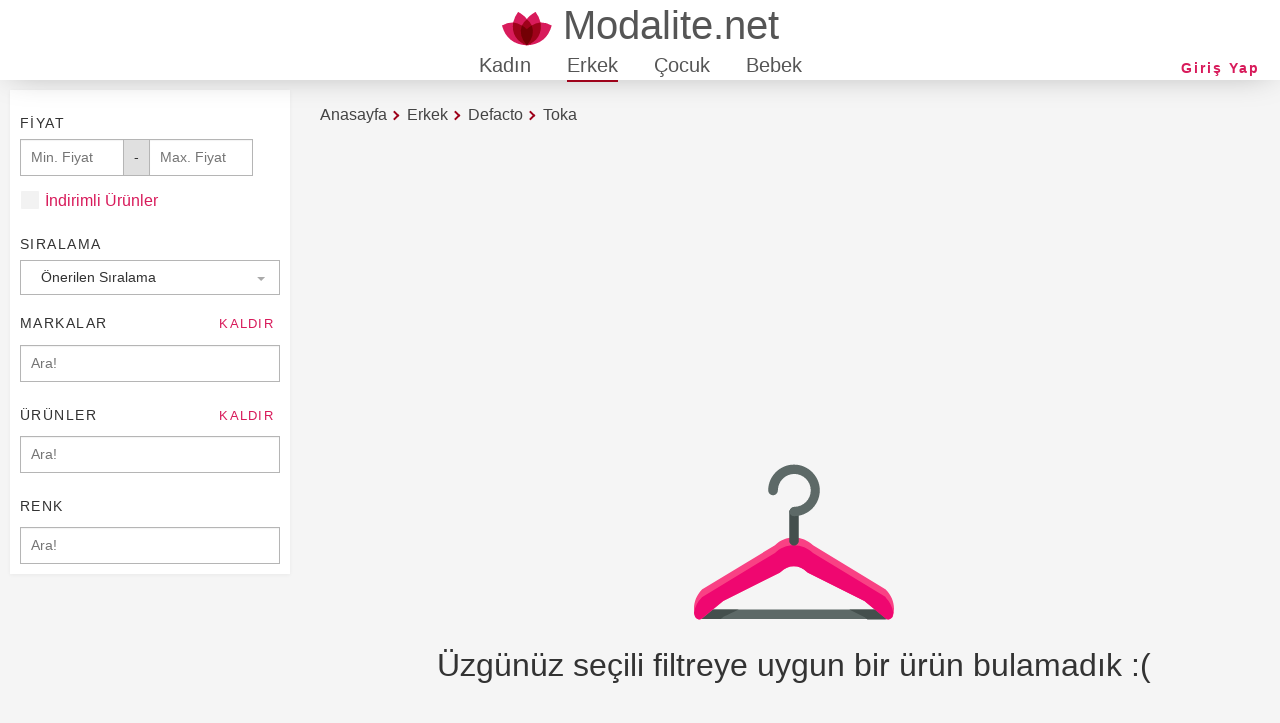

--- FILE ---
content_type: text/css
request_url: https://www.modalite.net/css/modalite-list.min.css?v=qjXeBrwrRpvzUci0hh3OD-fCMoWgaxtHEZJVmaEkBUs
body_size: 11139
content:
.no-select{-webkit-touch-callout:none;-webkit-user-select:none;-moz-user-select:none;-ms-user-select:none;user-select:none;}.web-menu-container{background-color:#fff;width:800px;max-width:100%;margin-left:auto;margin-right:auto;padding:16px;text-align:left;columns:140px;align-items:flex-start;flex-flow:row wrap;height:600px;overflow:auto;}.web-menu-container .divider{flex-basis:100%;}.web-menu-container:not(.open){display:none;}.web-menu-container .break{height:100%;}.web-menu-container .category{width:140px;display:inline-block;margin-bottom:20px;}.web-menu-container .category a{display:block;}.web-menu-container:last-child{margin-bottom:0;}.web-menu-container a.title{font-weight:bold;display:block;text-decoration:none;color:#333;margin-bottom:8px;}.web-menu-container a.title:hover{color:#9e021a;}.web-menu-container a.header{color:#9e021a;}.web-menu-container a.link{display:block;text-decoration:none;color:#333;margin:2px;}.web-menu-container a.link:hover{color:#9e021a;}.pb-menu.mobile{display:none;left:0;cursor:pointer;width:100%;position:fixed;top:0;bottom:0;z-index:10000;}.pb-menu.mobile.open{display:block;}.pb-menu.mobile>*{z-index:10000;background-color:#fff;border-right:1px solid #eee;left:0;right:20%;box-shadow:28px 0 24px -1px rgba(50,50,50,.2);position:absolute;}.pb-menu.mobile .pb-menu-header{height:50px;top:0;font-weight:normal;color:#333;line-height:50px;padding-left:15px;}.pb-menu.mobile .pb-menu-header .back{font-size:32px;font-weight:bold;display:inline-block;line-height:32px;padding:5px 0;vertical-align:middle;width:25px;float:left;cursor:pointer;}.pb-menu.mobile .pb-menu-header h2{font-weight:normal;display:inline-block;}.pb-menu.mobile .pb-menu-header .close{content:'X';position:absolute;right:0;top:0;width:34px;text-align:center;cursor:pointer;}.pb-menu.mobile .pb-menu-body{overflow-x:auto;top:50px;bottom:50px;position:absolute;}.pb-menu.mobile .pb-menu-body:last-child{bottom:0;}.pb-menu.mobile .pb-menu-body .menu-item{display:block;height:40px;text-decoration:none;line-height:40px;color:#444;border-top:1px solid #eee;height:70px;position:relative;cursor:pointer;border-left:2px solid #fff;}.pb-menu.mobile .pb-menu-body .menu-item span:first-child{margin-left:15px;}.pb-menu.mobile .pb-menu-body .menu-item img,.pb-menu.mobile .pb-menu-body .menu-item svg{height:50px;width:50px;border-radius:50%;background-color:#fff;display:inline;padding:5px;margin:10px;border:1px solid #eee;}.pb-menu.mobile .pb-menu-body .menu-item span{position:absolute;display:inline;padding:15px 2px;font-size:18px;}.pb-menu.mobile .pb-menu-body .menu-item.active{background-color:#f5f5f5;border-left:2px solid #9e021a;}.pb-menu.mobile .pb-menu-body .menu-item.parent::after{content:'›';text-align:right;right:15px;font-weight:bold;font-size:32px;line-height:25px;position:absolute;top:17px;color:#666;}.top-menu .web-menu-link{text-decoration:none;color:#555;font-size:20px;line-height:30px;margin-left:16px;margin-right:16px;position:relative;cursor:pointer;display:inline-block;}.top-menu .web-menu-link.hovered{border-bottom:1.5px solid #9e021a;}.top-menu .web-menu-link.active{border-bottom:1.5px solid #9e021a;}.top-menu.menu-open .web-menu-link.active:not(.hovered){border-bottom:0;}.drop-shadow{box-shadow:0 2px 4px rgba(0,0,0,.2);}.drop-shadow-light{box-shadow:0 2px 4px rgba(0,0,0,.1);}.drop-shadow-lighter{box-shadow:0 1px 4px rgba(0,0,0,.05);}.drop-shadow-deep{box-shadow:0 5px 15px rgba(0,0,0,.2);}.cf:before,.cf:after{content:" ";display:table;}.cf:after{clear:both;}
/*! normalize.css v3.0.2 | MIT License | git.io/normalize */
html{font-family:sans-serif;-ms-text-size-adjust:100%;-webkit-text-size-adjust:100%;}body{margin:0;}article,aside,details,figcaption,figure,footer,header,hgroup,main,menu,nav,section,summary{display:block;}audio,canvas,progress,video{display:inline-block;vertical-align:baseline;}audio:not([controls]){display:none;height:0;}[hidden],template{display:none;}a{background-color:transparent;}a:active,a:hover{outline:0;}abbr[title]{border-bottom:1px dotted;}b,strong{font-weight:bold;}dfn{font-style:italic;}h1{font-size:2em;margin:.67em 0;}mark{background:#ff0;color:#000;}small{font-size:80%;}sub,sup{font-size:75%;line-height:0;position:relative;vertical-align:baseline;}sup{top:-.5em;}sub{bottom:-.25em;}img{border:0;}svg:not(:root){overflow:hidden;}figure{margin:1em 40px;}hr{-moz-box-sizing:content-box;box-sizing:content-box;height:0;}pre{overflow:auto;}code,kbd,pre,samp{font-family:monospace,monospace;font-size:1em;}button,input,optgroup,select,textarea{color:inherit;font:inherit;margin:0;}button{overflow:visible;}button,select{text-transform:none;}button,html input[type="button"],input[type="reset"],input[type="submit"]{-webkit-appearance:button;cursor:pointer;}button[disabled],html input[disabled]{cursor:default;}button::-moz-focus-inner,input::-moz-focus-inner{border:0;padding:0;}input{line-height:normal;}input[type="checkbox"],input[type="radio"]{box-sizing:border-box;padding:0;}input[type="number"]::-webkit-inner-spin-button,input[type="number"]::-webkit-outer-spin-button{height:auto;}input[type="search"]::-webkit-search-cancel-button,input[type="search"]::-webkit-search-decoration{-webkit-appearance:none;}fieldset{border:0;margin:0;padding:0;}legend{border:0;padding:0;}textarea{overflow:auto;}optgroup{font-weight:bold;}table{border-collapse:collapse;border-spacing:0;}td,th{padding:0;}*{box-sizing:border-box;}html{width:auto;font-size:16px;}body{font-family:-apple-system,BlinkMacSystemFont,"Segoe UI Light",Roboto,Oxygen-Sans,Ubuntu,Cantarell,"Helvetica Neue",sans-serif,"Helvetica Neue","Arial",sans-serif;font-size:1rem;line-height:1.2;color:#333;background-color:#f5f5f5;}.container{margin-left:auto;margin-right:auto;padding-left:5px;padding-right:5px;}@media only screen and (min-width:992px){.container{width:980px;}}.container.limit-width{max-width:980px;}.stretch{width:100%;}.block{display:block;}.row{margin-left:-5px;margin-right:-5px;display:flex;justify-content:space-between;align-items:stretch;flex-wrap:wrap;}[class^="col-"],[class*=" col-"]{min-height:1px;padding-left:5px;padding-right:5px;}[class^="col-"] .stretch,[class*=" col-"] .stretch{display:flex;flex-wrap:wrap;}[class^="col-"] .stretch>*,[class*=" col-"] .stretch>*{width:100%;}.col-1{width:100%;max-width:100%;flex-basis:100%;}.col-2{width:50%;max-width:50%;flex-basis:50%;}.col-3{width:33.3333%;max-width:33.33333333%;flex-basis:33.33333333%;}.col-3.colspan-2{width:66.66666667%;max-width:66.66666667%;flex-basis:66.66666667%;}.col-4{width:25%;max-width:25%;flex-basis:25%;}.col-4.colspan-2{width:50%;max-width:50%;flex-basis:50%;}.col-4.colspan-3{width:75%;max-width:75%;flex-basis:75%;}@media only screen and (min-width:576px){.col-sm-1{width:100%;max-width:100%;flex-basis:100%;}.col-sm-2{width:50%;max-width:50%;flex-basis:50%;}.col-sm-3{width:33.3333%;max-width:33.33333333%;flex-basis:33.33333333%;}.col-sm-3.colspan-2{width:66.66666667%;max-width:66.66666667%;flex-basis:66.66666667%;}.col-sm-4{width:25%;max-width:25%;flex-basis:25%;}.col-sm-4.colspan-2{width:50%;max-width:50%;flex-basis:50%;}.col-sm-4.colspan-3{width:75%;max-width:75%;flex-basis:75%;}}@media only screen and (min-width:768px){.col-md-1{width:100%;max-width:100%;flex-basis:100%;}.col-md-2{width:50%;max-width:50%;flex-basis:50%;}.col-md-3{width:33.3333%;max-width:33.33333333%;flex-basis:33.33333333%;}.col-md-3.colspan-2{width:66.66666667%;max-width:66.66666667%;flex-basis:66.66666667%;}.col-md-4{width:25%;max-width:25%;flex-basis:25%;}.col-md-4.colspan-2{width:50%;max-width:50%;flex-basis:50%;}.col-md-4.colspan-3{width:75%;max-width:75%;flex-basis:75%;}}.float-right{float:right;}.center-container{display:flex;flex-direction:column;justify-content:center;align-items:center;}.centered-text{display:flex;flex-direction:column;justify-content:center;align-items:center;}.m-0{margin:0;}.m-5{margin:5px;}.m-10{margin:10px;}.m-15{margin:15px;}.m-20{margin:20px;}.mh-5{margin-left:5px;margin-right:5px;}.mh-10{margin-left:10px;margin-right:10px;}.mh-15{margin-left:15px;margin-right:15px;}.mh-20{margin-left:20px;margin-right:20px;}.mv-5{margin-top:5px;margin-bottom:5px;}.mv-10{margin-top:10px;margin-bottom:10px;}.mv-15{margin-top:15px;margin-bottom:15px;}.mv-20{margin-top:20px;margin-bottom:20px;}.mt-5{margin-top:5px;}.mt-10{margin-top:10px;}.mt-15{margin-top:15px;}.mt-20{margin-top:20px;}.mt-50{margin-top:50px;}.mb-5{margin-bottom:5px;}.mb-10{margin-bottom:10px;}.mb-15{margin-bottom:15px;}.mb-20{margin-bottom:20px;}.mb-50{margin-bottom:50px;}.p-5{padding:5px;}.p-10{padding:10px;}.p-15{padding:15px;}.p-20{padding:20px;}.ph-5{padding-left:5px;padding-right:5px;}.ph-10{padding-left:10px;padding-right:10px;}.ph-15{padding-left:15px;padding-right:15px;}.ph-20{padding-left:20px;padding-right:20px;}.pv-5{padding-top:5px;padding-bottom:5px;}.pv-10{padding-top:10px;padding-bottom:10px;}.pv-15{padding-top:15px;padding-bottom:15px;}.pv-20{padding-top:20px;padding-bottom:20px;}.pt-5{padding-top:5px;}.pt-10{padding-top:10px;}.pt-15{padding-top:15px;}.pt-20{padding-top:20px;}.pt-50{padding-top:50px;}.pb-5{padding-bottom:5px;}.pb-10{padding-bottom:10px;}.pb-15{padding-bottom:15px;}.pb-20{padding-bottom:20px;}.pb-50{padding-bottom:50px;}::-webkit-scrollbar{width:6px;height:6px;}::-webkit-scrollbar-track{background:#fff;}::-webkit-scrollbar-thumb{background:#999;}.hidden{display:none!important;}h1,h2,h3,h4,h5,h6{margin-top:0;margin-bottom:.5em;}h1 small,h2 small,h3 small,h4 small,h5 small,h6 small{color:#999;font-size:.7em;font-weight:normal;text-transform:none;letter-spacing:0;}h1{font-weight:400;font-size:3rem;}h2{font-weight:400;font-size:2rem;}h3{font-weight:400;font-size:1.5rem;}h4{font-weight:400;font-size:1.25rem;}h4 small{font-size:.8em;}h5{font-weight:400;font-size:.9rem;}h5 small{font-size:.9em;}h6{font-weight:400;font-size:.8rem;}h6 small{font-size:.9em;}h3,h4,h5,h6{text-transform:uppercase;letter-spacing:.1em;}.uppercase{text-transform:uppercase;letter-spacing:.1em;}.keepcase{text-transform:none;letter-spacing:0;}p{line-height:1.5;margin-top:0;margin-bottom:1em;}code{margin:0 1px;padding:1px 5px;background-color:rgba(238,238,238,.5);font-family:"SF Mono","Menlo","Monaco","Consolas","Courier New",monospace;font-size:.9em;letter-spacing:0;text-transform:none;}pre{padding:0;margin:0;background-color:#f0f0f0;}pre code{background-color:#f0f0f0;padding:15px;}ol,ul{margin:0 0 1em 0;}li{margin-top:0;margin-bottom:.5em;}a{color:#d81b5b;text-decoration:none;}a:hover{text-decoration:none;}hr{height:1px;margin-top:5px;margin-bottom:5px;border:0;background-color:#ddd;}.justify{text-align:justify;}.center{text-align:center;}.caret{position:relative;display:inline-block;vertical-align:middle;width:0;height:0;border-right:4px solid transparent;border-left:4px solid transparent;border-top:4px solid #fff;transition:.2s border-color,.3s transform;}.caret-right{position:relative;display:inline-block;bottom:2px;width:0;height:0;border-top:4px solid transparent;border-bottom:4px solid transparent;border-left:4px solid #fff;}.btn{position:relative;display:inline-block;margin:0;padding:10px 20px;font-size:.9em;font-weight:900;text-align:center;text-decoration:none!important;text-transform:uppercase;white-space:nowrap;letter-spacing:2px;line-height:1.2;vertical-align:middle;color:#fff;background:none;background-color:#d81b5b;cursor:pointer;border:0 solid transparent;outline:0!important;transition-property:background,border-color,color,box-shadow,opacity;transition-duration:.15s;}.btn:hover{box-shadow:0 2px 4px -2px rgba(0,0,0,.2);}.btn:focus{box-shadow:0 0 1px rgba(0,0,0,.2);}.btn:active{box-shadow:0 0 1px rgba(0,0,0,.2);transition-duration:0s;}.btn.active,.active>.btn[data-toggle]{z-index:1;perspective:500;}.btn .caret{transform-style:preserve-3d;}.active[data-dropdown-state="open"]>.btn .caret{transform:rotateX(180deg);}.btn.compact{padding-top:5px;padding-bottom:5px;padding-left:15px;padding-right:15px;line-height:1;}.btn.whitetext:not(.disabled){color:#fff!important;}.btn.disabled,.btn:disabled,fieldset[disabled] .btn,:disabled+label .btn{opacity:.5;cursor:default!important;box-shadow:none!important;}.btn-group{position:relative;margin-top:5px;margin-bottom:5px;}.btn-group:before,.btn-group:after{content:" ";display:table;}.btn-group:after{clear:both;}.btn-group .btn+.btn{margin-left:5px;}.btn-group .btn-group{float:left;}.btn-group .btn-group+.btn-group{margin-left:5px;}.btn-group .btn{float:left;z-index:auto;}.btn-group .btn:active{z-index:1;}.btn-group ul.dropdown-menu{position:absolute;top:100%;z-index:1000;display:none;float:left;margin:0;padding:0;list-style:none;background-color:#fff;color:#333;font-size:1em;box-shadow:0 5px 15px rgba(0,0,0,.2);}.btn-group ul.dropdown-menu[data-dropdown-align="right"]{right:0%;}.btn-group ul.dropdown-menu li{margin:0;padding:0;min-width:180px;}.btn-group ul.dropdown-menu li a{width:100%;display:block;padding:7px 20px;color:inherit;font-size:.9em;}.btn-group ul.dropdown-menu li:hover>a{text-decoration:none;background:rgba(0,0,0,.1);}.btn-group ul.dropdown-menu li.divider{height:5px;border-bottom:1px solid rgba(0,0,0,.1);padding-bottom:5px;margin-bottom:5px;}.btn-group ul.dropdown-menu>.submenu{position:relative;width:100%;}.btn-group ul.dropdown-menu>.submenu>a{position:relative;}.btn-group ul.dropdown-menu>.submenu>a:after{content:"";position:relative;display:inline-block;bottom:2px;width:0;height:0;border-top:4px solid transparent;border-bottom:4px solid transparent;border-left:4px solid #333;position:absolute;top:50%;right:10px;margin-top:-4px;transition:.2s transform;}.btn-group ul.dropdown-menu>.submenu ul.dropdown-menu{display:none;top:0;left:100%;}.btn-group ul.dropdown-menu>.submenu:hover>a:after{transform:translateX(2px);}.btn-group ul.dropdown-menu>.submenu:hover ul.dropdown-menu{display:block;}.btn-group[data-dropdown-state="open"]>ul.dropdown-menu{display:block;}.btn-group.btn-split .btn+.btn.dropdown{padding-left:7px;padding-right:7px;margin-left:0;position:relative;border-left-width:0;}.btn-group.btn-split .btn+.btn.dropdown:not(.hollow):before{content:" ";display:block;position:absolute;width:2px;margin:0 0;left:0;top:0;bottom:0;background:rgba(0,0,0,.1);opacity:1;z-index:0;transition:opacity .15s;}.btn-group.btn-split .btn+.btn.dropdown:active{border-left-width:0;margin-left:0;transition-duration:0s;}.btn-group.btn-split.active .btn+.btn.dropdown{border-left-width:0;margin-left:0;}.btn-group.btn-split .btn:hover+.btn.dropdown:before,.btn-group.btn-split .btn+.btn.dropdown:active:before,.btn-group.btn-split.active .btn+.btn.dropdown:before{opacity:0;}.btn-group.btn-split .btn+.btn.dropdown:active:before{transition-duration:0s;}.btn-group.btn-split.active .btn+.btn.dropdown:before{transition-duration:.15s;}.btn-group.btn-split.active .btn+.btn.dropdown:active:before{transition-duration:0s!important;}.btn{color:#fff;fill:#fff;background-color:#d81b5b;}.btn.active,.btn.hollow.active,:checked+label .btn,:checked+label .btn.hollow{color:#fff;fill:#fff;background-color:#e35a88;border-color:#a41545;}.btn.active:hover,.btn.hollow.active:hover,:checked+label .btn:hover,:checked+label .btn.hollow:hover{color:#fff;fill:#fff;}.btn.active:focus,.btn.hollow.active:focus,:checked+label .btn:focus,:checked+label .btn.hollow:focus{color:#fff;fill:#fff;border-color:#bf1850;box-shadow:0 0 2px rgba(0,0,0,.3);}.btn:hover{background-color:#e35a88;border-color:#bf1850;}.btn:focus{border-color:#a41545;}.btn:active{background-color:#bf1850;border-color:#a41545;}.btn .caret{border-top-color:#fff;}.btn.disabled,.btn:disabled,fieldset[disabled] .btn,:disabled+label .btn{color:#fff!important;fill:#fff!important;background-color:#d81b5b!important;border-color:transparent!important;}.btn.hollow{color:#d81b5b;fill:#d81b5b;border-color:#d81b5b;background:none;}.btn.hollow .caret{border-top-color:#d81b5b;}.btn.hollow:hover{color:#fff;fill:#fff;border-color:#d81b5b;background-color:#d81b5b;}.btn.hollow:focus{color:#a41545;fill:#a41545;border-color:#a41545;}.btn.hollow:focus:hover{color:#fff;fill:#fff;}.btn.hollow:active{color:#fff;fill:#fff;background-color:#bf1850;border-color:#a41545;}.btn.hollow:hover .caret,.btn.hollow:active .caret,.btn.hollow.active .caret,.active>.btn.hollow[data-toggle="dropdown"] .caret{border-top-color:#fff;}.btn.hollow.disabled,.btn.hollow:disabled,fieldset[disabled] .btn.hollow,:disabled+label .btn.hollow{color:#d81b5b!important;border-color:#d81b5b!important;background:none!important;}.active>.btn[data-toggle="dropdown"],.active>.btn[data-toggle="dropdown"]:hover,.active>.btn[data-toggle="dropdown"]:focus,.active>.btn[data-toggle="dropdown"]:active{color:#fff;background-color:#a41545;border-color:#a41545;}input[type="number"]{-moz-appearance:textfield;}input[type="number"]::-webkit-inner-spin-button,input[type="number"]::-webkit-outer-spin-button{-webkit-appearance:none;}input[type="date"],input[type="datetime"],input[type="datetime-local"],input[type="email"],input[type="month"],input[type="number"],input[type="password"],input[type="range"],input[type="search"],input[type="tel"],input[type="text"],input[type="time"],input[type="url"],input[type="week"]{-webkit-appearance:none;-moz-appearance:none;appearance:none;}input.input,textarea.input{border:1px solid #b5b5b5;padding:9px 10px;margin:5px 0;font-size:.9em;line-height:1.2;transition:box-shadow .15s,border-color .15s,background-color .15s,color .15s;background-color:#fff;box-shadow:0 1px 1px rgba(0,0,0,.05) inset;appearance:none;outline:0;border-radius:0;vertical-align:middle;}input.input:hover,textarea.input:hover{border-color:#9c9c9c;}input.input:focus,textarea.input:focus{border-color:#d81b5b;box-shadow:0 2px 4px rgba(0,0,0,.1);}textarea.input{min-height:60px;min-width:250px;}textarea.input.resize-vertical{resize:vertical;}textarea.input.resize-horizontal{resize:horizontal;}.form-placeholder{padding:10px 0;margin:5px 0;font-size:.9em;line-height:1.2;vertical-align:middle;}input.input:invalid,textarea.input:invalid,input.input:invalid:hover,textarea.input:invalid:hover{border-color:#9e021a;}input.input:disabled,textarea.input:disabled,fieldset:disabled input.input,fieldset:disabled textarea.input{border-color:#b5b5b5;background-color:rgba(153,153,153,.2);opacity:.7;}input.input[readonly],textarea.input[readonly]{background-color:rgba(153,153,153,.1);}.form-label{font-size:.8em;font-weight:900;text-decoration:none!important;letter-spacing:.1em;display:block;margin:5px 0;padding-right:5px;text-transform:uppercase;}.form-group{width:100%;margin-bottom:20px;}.form-group:last-child{margin-bottom:inherit;}.form-group .form-group{margin-bottom:0;}.form-group label{display:block;width:100%;}.form-group input.input,.form-group textarea.input{width:100%;display:block;}.input-group{display:flex;width:100%;}.input-group input.input,.input-group textarea.input{display:block;flex:0 1 auto;margin:0;vertical-align:middle;}.input-group .input-addon,.input-group .input-addon-btn{display:flex;flex:0 1 auto;vertical-align:middle;margin:0;line-height:1.2;white-space:nowrap;}.input-group .input-addon{padding:9px 10px;background-color:rgba(194,194,194,.5);border:1px solid #b5b5b5;font-size:.9em;border-left-width:0;border-right-width:0;}.input-group .input-addon:first-child{border-left-width:1px;}.input-group .input-addon:last-child{border-right-width:1px;}input[type="checkbox"].checkbox:checked,input[type="checkbox"].checkbox:not(:checked),input[type="radio"].radiobox:checked,input[type="radio"].radiobox:not(:checked){position:absolute;opacity:0;width:0;height:0;}input[type="checkbox"].checkbox+label,input[type="radio"].radiobox+label{display:block;min-height:20px;margin:5px 0;padding-left:25px;position:relative;cursor:pointer;}input[type="checkbox"].checkbox+label:before,input[type="radio"].radiobox+label:before{content:"";position:absolute;top:-1px;display:block;margin-left:-25px;width:20px;height:20px;border:1px solid #fff;background-color:#f2f2f2;box-sizing:border-box;transition:border-color .2s,background-color .2s;}input[type="checkbox"].checkbox+label:hover:before,input[type="radio"].radiobox+label:hover:before{border-color:#e6e6e6;}input[type="checkbox"].checkbox+label:active:before,input[type="radio"].radiobox+label:active:before{border-color:#d81b5b;background-color:#d9d9d9;transition-duration:0;}input[type="checkbox"].checkbox+label:before,input[type="checkbox"].checkbox+label:after{border-radius:10%;}input[type="radio"].radiobox+label:before,input[type="radio"].radiobox+label:after{border-radius:100%;}input[type="checkbox"].checkbox:focus+label:before,input[type="radio"].radiobox:focus+label:before{border-color:#d81b5b;}input[type="checkbox"].checkbox+label:after,input[type="radio"].radiobox+label:after{position:absolute;top:-1px;left:0;display:block;content:"";width:0;height:20px;background-image:url('data:image/svg+xml,%3Csvg%20xmlns%3D%22http%3A//www.w3.org/2000/svg%22%20viewBox%3D%220%200%2016%2016%22%3E%3Cpath%20fill%3D%22none%22%20stroke%3D%22%23bf1850%22%20stroke-width%3D%222px%22%20d%3D%22M3%207l4%204%207-7%22%20vector-effect%3D%22non-scaling-stroke%22/%3E%3C/svg%3E');background-size:20px 20px;background-position:left center;box-sizing:border-box;padding:0;background-clip:content-box;transition:width .1s,transform .1s;}input[type="checkbox"].checkbox:checked+label:after{width:20px;}input[type="radio"].radiobox:checked+label:after{transform:scale(1);background-image:none!important;}input[type="checkbox"].checkbox:invalid+label:before,input[type="radio"].radiobox:invalid+label:before{border-color:#9e021a;}input[type="checkbox"].checkbox.validation.error+label:before,input[type="radio"].radiobox.validation.error+label:before{border-color:#9e021a;}input[type="checkbox"].checkbox:disabled+label:before,input[type="radio"].radiobox:disabled+label:before,fieldset:disabled input[type="checkbox"].checkbox+label:before,fieldset:disabled input[type="radio"].radiobox+label:before,input[type="checkbox"].checkbox:disabled+label:hover:before,input[type="radio"].radiobox:disabled+label:hover:before,fieldset:disabled input[type="checkbox"].checkbox+label:hover:before,fieldset:disabled input[type="radio"].radiobox+label:hover:before{background-color:rgba(153,153,153,.4);border-color:rgba(181,181,181,.5);}input[type="checkbox"].checkbox:disabled+label:after,input[type="radio"].radiobox:disabled+label:after,fieldset:disabled input[type="checkbox"].checkbox+label:after,fieldset:disabled input[type="radio"].radiobox+label:after{opacity:.5;}select.select{position:relative;appearance:none;-moz-appearance:none;-webkit-appearance:none;background-color:#fff;background-image:url("data:image/svg+xml,%3Csvg%20xmlns%3D'http%3A//www.w3.org/2000/svg'%20width%3D'30'%20height%3D'24'%3E%3Cpath%20fill%3D'%23aaa'%20d%3D'M8%2011l4%204%204-4z'/%3E%3C/svg%3E");background-repeat:no-repeat;background-position:right center;border:1px solid #b5b5b5;color:inherit;cursor:pointer;display:block;font-size:.9em;font-weight:bold;margin:0;padding:8px 40px 8px 20px;border-radius:0;text-overflow:clip;transition:border-color .15s,background-color .15s,box-shadow .15s,color .15s;}select.select:hover{background-color:#f2f2f2;border-color:#9c9c9c;box-shadow:0 2px 4px -2px rgba(0,0,0,.2);}select.select:focus{outline:0!important;background-color:#f2f2f2;border-color:#d81b5b;box-shadow:0 2px 4px rgba(0,0,0,.1);}select.select:disabled{opacity:.7;background-color:#fff;color:#999;border-color:#b5b5b5!important;pointer-events:none;cursor:default;box-shadow:none;}select.select[multiple]{background-image:none;padding:0;}select.select[multiple]:hover{background-color:#fff;}select.select[multiple] option{padding:8px 40px 8px 20px;}select.select.stretch{width:100%;}table.table{width:100%;background-color:#fff;}table.table caption{text-align:left;margin:10px 0;font-size:.9em;}table.table colgroup.fit,table.table col.fit,table.table th.fit,table.table td.fit{width:1%;}table.table th,table.table td{padding:10px 10px;text-align:left;border-bottom:1px solid rgba(194,194,194,.5);}table.table th.nowrap,table.table td.nowrap{white-space:nowrap;}table.table thead tr:last-child th,table.table thead tr:last-child td{border-bottom:2px solid #c2c2c2;}table.table tfoot tr:first-child th,table.table tfoot tr:first-child td{border-top:2px solid #c2c2c2;}table.table tfoot tr:last-child th,table.table tfoot tr:last-child td{border-bottom:0;}table.table.table-inner-borders th,table.table.table-inner-borders td{border-right:1px solid #c2c2c2;}table.table.table-inner-borders th:last-child,table.table.table-inner-borders td:last-child{border-right:0;}table.table.table-outer-borders{border:1px solid #c2c2c2;}table.table.table-striped tr:nth-child(2n){background-color:rgba(242,242,242,.5);}table.table.table-hover>tr:hover td,table.table.table-hover tbody tr:hover td{background-color:rgba(242,242,242,.6);}table.table.table-condensed th,table.table.table-condensed td{padding:7px 10px;}.paging{display:inline-block;margin:0;padding:0;text-align:center;}.paging:before,.paging:after{content:" ";display:table;}.paging:after{clear:both;}.paging .pg-list{display:block;float:left;list-style:none;padding:0;margin:0 auto;vertical-align:middle;white-space:nowrap;}.paging .pg-block{display:block;float:left;vertical-align:middle;margin:0;padding:0;}.paging .pg-block a{display:inline-block;min-height:20px;padding:8px 15px;margin:0 2px;text-align:center;text-transform:uppercase;color:#666;background-color:#fff;overflow:hidden;cursor:pointer;box-sizing:content-box;vertical-align:middle;box-shadow:0 1px 4px rgba(0,0,0,.05);transition-property:background-color,color,transform,box-shadow;transition-duration:.2s;}.paging .pg-block a:hover{text-decoration:none;color:#d81b5b;}.paging .pg-block a span{display:inline-block;vertical-align:middle;}.paging .pg-block:not(.disabled) a:hover{box-shadow:0 2px 4px rgba(0,0,0,.1);}.paging .pg-block:not(.disabled) a:active{box-shadow:0 1px 4px rgba(0,0,0,.05);}.paging .pg-block.active a{color:#fff;background-color:#e35a88;font-weight:bold;}.paging .pg-block.disabled{opacity:.3;}.paging .pg-block.disabled a{color:#666;cursor:default;}.paging .pg-block.prev,.paging .pg-block.next{min-width:90px;margin:0 10px;}.paging .pg-block.prev{margin-left:5px;}.paging .pg-block.next{margin-right:5px;float:right;}.paging .pg-ellipsis{display:block;float:left;min-height:20px;padding:8px 15px;margin:0 2px;text-align:center;color:#666;overflow:hidden;box-sizing:content-box;vertical-align:middle;}.paging.inline .pg-block a,.paging.inline .pg-block a:hover,.paging.inline .pg-block a:active,.paging.inline .pg-block.active a{background-color:transparent;box-shadow:none;}.paging.inline .pg-block.active a{color:#d81b5b;}.paging.pg-stretch{display:block;width:100%;}.paging.pg-stretch .pg-list{display:inline-block;float:none;}.panel,.card{background-color:#fff;box-shadow:0 1px 4px rgba(0,0,0,.05);transition:background-color .15s,box-shadow .15s,color .15s;}.panel.hover-em:hover,.card.hover-em:hover{box-shadow:0 2px 4px rgba(0,0,0,.1);}span.label,span.badge{display:inline-block;min-width:1.5em;background-color:#999;color:#fff;padding:.2em .5em;font-size:.8em;font-weight:bold;letter-spacing:0;text-transform:none;text-align:center;}span.label.accent,span.badge.accent{background-color:#d81b5b;}span.label.okay,span.badge.okay{background-color:#b2cf65;}span.label.warning,span.badge.warning{background-color:#ffc445;}span.label.danger,span.badge.danger{background-color:#9e021a;}span.label.white,span.badge.white{background-color:#fff;color:#333;}span.label.white.accent,span.badge.white.accent{color:#d81b5b;}span.label.white.okay,span.badge.white.okay{color:#b2cf65;}span.label.white.warning,span.badge.white.warning{color:#ffc445;}span.label.white.danger,span.badge.white.danger{color:#9e021a;}span.label{font-style:italic;}span.badge{border-radius:10em;}.alert{display:flex;padding:15px 20px;margin:0 0 10px 0;background-color:#d4d4d4;}.alert p:last-child{margin-bottom:0;}.alert .alert-icon{flex:0 1 auto;margin-right:7px;color:#747474;}.alert .alert-text{flex:1 1 auto;}.alert.large .alert-icon{margin-right:15px;}.alert .alert-icon{color:#747474;}.alert.accent{background-color:#ed95b3;}.alert.accent .alert-icon{color:#a41545;}.alert.okay{background-color:#deebbe;}.alert.okay .alert-icon{color:#879d4d;}.alert.warning{background-color:#ffe7b3;}.alert.warning .alert-icon{color:#c29534;}.alert.danger{background-color:#cf818d;}.alert.danger .alert-icon{color:#780214;}.modal,.fullpage-modal{background-color:#fff;box-shadow:0 5px 15px rgba(0,0,0,.2);}.modal .modal-header,.fullpage-modal .modal-header{background-color:#efefef;padding:20px 20px 10px 20px;}.modal .modal-header .modal-header-text,.fullpage-modal .modal-header .modal-header-text{margin:0;}.modal .modal-header p.sub,.fullpage-modal .modal-header p.sub{margin:5px 0;}.modal .modal-body,.fullpage-modal .modal-body{padding:20px;}.modal .modal-footer,.fullpage-modal .modal-footer{padding:20px;}.modal .btn-row,.fullpage-modal .btn-row{border-top:1px solid #eee;}.modal .btn-row:before,.fullpage-modal .btn-row:before,.modal .btn-row:after,.fullpage-modal .btn-row:after{content:" ";display:table;}.modal .btn-row:after,.fullpage-modal .btn-row:after{clear:both;}.modal .btn-row .error,.fullpage-modal .btn-row .error{color:#f05a67;padding-left:20px;}.modal .btn.align-right,.fullpage-modal .btn.align-right{float:right;}.modal .id-label.large,.fullpage-modal .id-label.large{font-size:1.2em;}.modal{position:absolute;min-height:40px;min-width:150px;}.modal .close-btn{position:absolute;top:20px;right:15px;padding:7px;margin:-7px;box-sizing:content-box;opacity:.5;cursor:pointer;transition:opacity .2s;}.modal .close-btn:hover{opacity:1;}.modal.popover:before,.modal.popover:after{content:"";position:absolute;display:block;top:-8px;right:15px;width:0;height:0;border-right:8px solid transparent;border-left:8px solid transparent;border-bottom:8px solid #ccc;}.modal.popover:after{top:-6px;border-bottom-color:#fff;}.fullpage-modal-container{position:fixed;display:table;top:0;right:0;bottom:0;left:0;width:100%;height:100%;overflow:hidden;text-align:center;vertical-align:middle;z-index:1000;}.fullpage-modal-container .fullpage-modal-inner-wrap{display:table-cell;width:100%;height:100%;text-align:center;vertical-align:middle;}.fullpage-modal-container .overlay{display:block;position:absolute;top:0;right:0;bottom:0;left:0;background-color:#000;opacity:.3;}.fullpage-modal-container:not(.visible){display:none;}.fullpage-modal{position:relative;width:100%;height:auto;min-width:320px;max-width:800px;min-height:200px;background-color:#fff;margin:20px auto;text-align:left;box-shadow:0 5px 15px rgba(0,0,0,.2);z-index:1000;}.fullpage-modal .close-btn{position:absolute;top:20px;right:15px;width:20px;height:20px;padding:7px;margin:-7px;box-sizing:content-box;opacity:.5;transition:opacity .2s;cursor:pointer;}.fullpage-modal .close-btn:hover{opacity:1;}@media only screen and (min-width:0) and (max-width:575px){.hide-xs{display:none!important;}}@media only screen and (min-width:576px) and (max-width:767px){.hide-sm{display:none!important;}}@media only screen and (min-width:768px) and (max-width:991px){.hide-md{display:none!important;}}@media only screen and (min-width:992px){.hide-lg{display:none!important;}}@media only screen and (min-width:576px){.visible-xs{display:none;}}@media only screen and (min-width:768px){.visible-sm-below{display:none;}}@media only screen and (max-width:991px){.visible-lg{display:none;}}@media only screen and (min-width:0) and (max-width:575px){.visible-sm-above{display:none;}}.expand-height{min-height:calc(100vh - 250px);}nav.header{background-color:#fff;top:0;height:80px;width:100%;text-align:center;z-index:1030;box-shadow:0 0 35px -11px rgba(0,0,0,.4);}nav.header .account{position:absolute;right:5px;bottom:0;display:flex;}nav.header .account *{text-transform:none;}nav.header .account .icon-person{width:30px;height:30px;fill:#d81b5b;}nav.header .account .dropdown-menu{right:0;}nav.header .account .btn-group{margin-bottom:0;}@media only screen and (max-width:767px){nav.header{height:50px;}}nav.header *{z-index:1030;}nav.header .logo{text-decoration:none;color:#555;}nav.header .logo .icon-modalite{height:40px;width:50px;margin-top:8px;}@media only screen and (max-width:767px){nav.header .logo .icon-modalite{height:25px;width:35px;}}nav.header .logo{display:block;text-align:center;font-size:40px;line-height:50px;height:50px;}@media only screen and (max-width:767px){nav.header .logo{font-size:30px;}}nav.header .logo *{display:inline-block;}nav.header .logo span{line-height:50px;vertical-align:top;}nav.header .logo img{vertical-align:top;margin-top:6px;margin-right:8px;}@media only screen and (max-width:767px){nav.header .logo img{margin-right:0;margin-top:10px;height:30px;}}.menu-button{position:fixed;font-size:24px;line-height:50px;left:0;width:50px;cursor:pointer;}.pb-menu-header h2{margin:0;}.page-footer{display:block;padding-top:20px;padding-bottom:160px;background-color:#333;border-top:1px solid #ccc;text-align:center;}.page-footer *{color:#fff;}.page-footer a{text-decoration:none;}.page-footer .row.center{align-items:center;justify-content:center;}.page-footer .social-buttons a{display:inline-flex;width:28px;height:28px;}.page-footer .social-buttons svg{width:20px;height:20px;fill:white;}.page-footer .region-button{font-weight:800;}.cookie-consent{align-items:center;height:100%;width:100%;display:flex;justify-content:center;pointer-events:none;z-index:100000000;position:fixed;top:0;left:0;}.cookie-consent .dialog{pointer-events:all;border:1px solid #aaa;margin-left:20px;margin-right:20px;max-width:1000px;display:block;bottom:0;width:100%;background-color:#fff;z-index:1000;text-align:center;padding:15px;}.cookie-consent .btn{margin:10px 20px;}.breadcrumb{display:inline-block;}.breadcrumb ol{padding:0;margin:0;}.breadcrumb ol li{display:inline-block;cursor:pointer;}.breadcrumb ol li a{color:#444;text-decoration:none;}.breadcrumb ol li:not(:last-child):after{content:' ';display:inline-block;border-right:2px solid #9e021a;border-bottom:2px solid #9e021a;width:5px;height:5px;transform:rotate(-45deg);color:#9e021a;margin-bottom:1px;margin-right:5px;}.list-page .filter-list{max-height:300px;overflow:auto;}.list-page .filter-list .hidden{display:none;}.list-page .filter-list .col-1{position:relative;}.list-page .filter-list label i{color:#808080;}.list-page #sort-filter-form{margin-left:auto;}.list-page .breadcrumb{padding-left:10px;padding-top:15px;}.list-page #filters{width:300px;}@media only screen and (min-width:576px) and (max-width:767px){.list-page #filters{width:250px;}}.list-page #filters #discountedOnlyControl{margin-top:10px;}.list-page #filters #discountedOnlyControl label{color:#d81b5b;}.list-page #filters .filter-header{position:relative;}.list-page #filters .filter-header .clear-filter{position:absolute;right:5px;top:0;border:0;background-color:transparent;color:#d81b5b;}.list-page #products{width:calc(100% - 300px);}@media only screen and (min-width:576px) and (max-width:767px){.list-page #products{width:calc(100% - 250px);}}@media only screen and (min-width:0) and (max-width:575px){.list-page #products{width:100%;}}.list-page #products .header{flex:4;}.list-page #minPrice,.list-page #maxPrice{width:40%;}.list-page .select{width:100%;font-weight:normal;}.list-page .list-x-panel{max-height:400px;}.list-page .in-feed-ad{flex:1 1 100%;height:300px;}.product-card-container{justify-content:left;}.mobile-buttons{width:100%;}.mobile-buttons .filter-button{height:50px;width:50%;display:inline-block;text-align:center;background-color:#fff;border-color:#999;cursor:pointer;}#mobile-filter-selector{position:fixed;background-color:#fff;top:50px;bottom:0;width:100%;left:0;right:0;}#mobile-filter-selector a{display:block;}#mobile-filter-selector h2{margin-top:15px;}.filter-container.mobile-filter-open{position:fixed;background-color:#fff;z-index:1000;top:50px;bottom:45px;width:100%;left:0;right:0;overflow:auto;}.filter-container.mobile-filter-open .filter-list{max-height:calc(100% - 150px);}#list-page.mobile-filter-active #products{display:none;}#list-page.mobile-filter-active .filter-container:not(.mobile-filter-open){display:none;}#list-page.mobile-filter-active #filters{display:block;}.dynamic-width{width:250px;}@media only screen and (min-width:576px) and (max-width:767px){.dynamic-width{width:175px;}}@media only screen and (min-width:0) and (max-width:575px){.dynamic-width{width:calc(50vw - 5px*2);}}.dynamic-height{height:320px;}@media only screen and (min-width:576px) and (max-width:767px){.dynamic-height{height:224px;}}@media only screen and (min-width:0) and (max-width:575px){.dynamic-height{height:64vw;}}.product{width:250px;box-sizing:padding-box;margin:5px;}@media only screen and (min-width:576px) and (max-width:767px){.product{width:175px;}}@media only screen and (min-width:0) and (max-width:575px){.product{width:calc(50vw - 5px*2);}}.product ul{padding:0;margin:0;list-style-type:none;}.product ul li{margin:0;}.product .nav-dots{width:100%;display:flex;position:absolute;bottom:0;}.product .nav-dots span{flex:1;border:1px solid #aaa;border-left-color:#fff;border-right-color:#fff;}.product .nav-dots span.active{border:1px solid #d81b5b;}.product .carousel-container{position:relative;margin-left:auto;margin-right:auto;width:100%;}.product .carousel-items{position:relative;cursor:default!important;display:flex;overflow:hidden;}.product .carousel-item,.product .carousel-item{width:250px;height:320px;display:inline-block;float:left;border:0 solid #c00;}@media only screen and (min-width:576px) and (max-width:767px){.product .carousel-item,.product .carousel-item{width:175px;}}@media only screen and (min-width:0) and (max-width:575px){.product .carousel-item,.product .carousel-item{width:calc(50vw - 5px*2);}}@media only screen and (min-width:576px) and (max-width:767px){.product .carousel-item,.product .carousel-item{height:224px;}}@media only screen and (min-width:0) and (max-width:575px){.product .carousel-item,.product .carousel-item{height:64vw;}}.product .carousel-item img,.product .carousel-item img{width:250px;height:320px;display:inline-block;float:left;object-fit:cover;}@media only screen and (min-width:576px) and (max-width:767px){.product .carousel-item img,.product .carousel-item img{width:175px;}}@media only screen and (min-width:0) and (max-width:575px){.product .carousel-item img,.product .carousel-item img{width:calc(50vw - 5px*2);}}@media only screen and (min-width:576px) and (max-width:767px){.product .carousel-item img,.product .carousel-item img{height:224px;}}@media only screen and (min-width:0) and (max-width:575px){.product .carousel-item img,.product .carousel-item img{height:64vw;}}.product .grab{cursor:-webkit-grab;cursor:-moz-grab;}.product .grabbing{cursor:-webkit-grabbing;cursor:-moz-grabbing;}.product .title-row{padding:5px;display:block;margin:0;white-space:nowrap;text-overflow:ellipsis;overflow:hidden;color:#333;}.product .price-row{display:block;text-align:right;padding:5px;padding-top:0;}.product .price-row .price{color:#d81b5b;font-size:24px;font-weight:bold;}@media only screen and (min-width:576px) and (max-width:767px){.product .price-row .price{font-size:16px;}}@media only screen and (min-width:0) and (max-width:575px){.product .price-row .price{font-size:16px;}}.product .price-row .old-price{color:#606060;font-size:16px;font-weight:bold;}@media only screen and (min-width:576px) and (max-width:767px){.product .price-row .old-price{font-size:12px;}}@media only screen and (min-width:0) and (max-width:575px){.product .price-row .old-price{font-size:12px;}}#index-page ul{display:flex;flex-direction:row;flex-wrap:wrap;max-width:1120px;margin-left:auto;margin-right:auto;margin-left:5px;padding-left:5px;}#index-page ul li{list-style-type:none;margin:2px 0;box-sizing:border-box;padding-left:10px;width:160px;}#index-page ul li a{text-decoration:none;color:#333;}#index-page ul li a:hover{text-decoration:underline;color:#9e021a;}#index-page svg.icon{max-width:100%;}@media(min-width:768px){.mobile{display:none!important;}}@media only screen and (max-width:767px){.web{display:none!important;}}@media only screen and (max-width:767px){.filter-header{cursor:pointer;}}.product-card-container{margin-left:8px;display:flex;flex-wrap:wrap;}@media only screen and (max-width:767px){.product-card-container{margin-left:0;width:100%;}}.no-product{text-align:center;margin-left:auto;margin-right:auto;padding:50px;}

--- FILE ---
content_type: image/svg+xml
request_url: https://www.modalite.net/images/notfound.svg
body_size: 1566
content:
<?xml version="1.0" encoding="UTF-8"?>
<svg enable-background="new 0 0 496.064 496.064" version="1.1" viewBox="0 0 496.064 496.064" xml:space="preserve" xmlns="http://www.w3.org/2000/svg">
<path d="m487.24 427.22c0 6.4-5.6 12-12 12h-454.4c-6.4 0-12-5.6-12-12s5.6-12 12-12h454.4c7.2 0 12 5.6 12 12z" fill="#5D6967"/>
<g fill="#444F4D">
	<path d="m487.24 427.22c0-6.4-5.6-12-12-12h-90.4l38.4 19.2 6.4 5.6h45.6c7.2 0 12-5.6 12-12.8z"/>
	<path d="m111.24 415.22h-90.4c-6.4 0-12 5.6-12 12s5.6 12 12 12h45.6l6.4-5.6 38.4-18.4z"/>
</g>
<path d="m476.04 366.42c-0.8-0.8-1.6-0.8-2.4-1.6l-178.4-108.8c-12.8-12-29.6-19.2-47.2-19.2s-34.4 6.4-47.2 19.2l-179.2 108.8c-0.8 0.8-1.6 0.8-2.4 1.6-16.8 17.6-23.2 41.6-16.8 64.8 0.8 4 4 6.4 7.2 8 0.8 0 2.4 0.8 3.2 0.8 2.4 0 4.8-0.8 7.2-2.4l52.8-43.2 140-70.4c0.8-0.8 2.4-1.6 3.2-2.4 8.8-8.8 20-13.6 32-13.6s24 4.8 32 13.6c0.8 0.8 1.6 1.6 3.2 2.4l140 70.4 52.8 43.2c3.2 2.4 7.2 3.2 10.4 1.6 3.2-0.8 6.4-4 7.2-8 6.4-23.2 0-47.2-17.6-64.8z" fill="#F94184"/>
<path d="m474.44 384.02l-179.2-108.8c-12.8-12-29.6-19.2-47.2-19.2s-34.4 6.4-47.2 19.2l-179.2 108.8c-0.8 0.8-1.6 0.8-2.4 1.6-10.4 10.4-16.8 24-19.2 37.6 0 2.4 0.8 4.8 1.6 8 0.8 4 4 6.4 7.2 8 0.8 0 2.4 0.8 3.2 0.8 2.4 0 4.8-0.8 7.2-2.4l52.8-43.2 140-70.4c0.8-0.8 2.4-1.6 3.2-2.4 8.8-8.8 20-13.6 32-13.6s24 4.8 32 13.6c0.8 0.8 1.6 1.6 3.2 2.4l140 70.4 52.8 43.2c3.2 2.4 7.2 3.2 10.4 1.6 3.2-0.8 6.4-4 7.2-8 0.8-2.4 0.8-4.8 1.6-8-2.4-14.4-8.8-27.2-19.2-37.6 0.8 0 0-0.8-0.8-1.6z" fill="#EF0770"/>
<path d="m260.04 244.82c0 6.4-5.6 12-12 12s-12-5.6-12-12v-70.4c0-6.4 5.6-12 12-12s12 5.6 12 12v70.4z" fill="#444F4D"/>
<path d="m248.04 56.016c-35.2 0-64 28.8-64 64 0 6.4 5.6 12 12 12s12-5.6 12-12c0-22.4 18.4-40.8 40.8-40.8s40.8 18.4 40.8 40.8-18.4 40.8-40.8 40.8c-6.4 0-12 5.6-12 12s4.8 11.2 11.2 11.2c35.2 0 64-28.8 64-64s-28.8-64-64-64z" fill="#5D6967"/>
</svg>


--- FILE ---
content_type: text/javascript
request_url: https://www.modalite.net/js/site.es5.min.js?v=CfHRiXqfSAjXhiNyNjfORHEiJ3RsyL2tYOghqHx0C_Q
body_size: 3073
content:
"use strict";function _toConsumableArray(n){if(Array.isArray(n)){for(var t=0,i=Array(n.length);t<n.length;t++)i[t]=n[t];return i}return Array.from(n)}function InitImageError(){var n=[].slice.call(document.querySelectorAll(".product img, .product-detail img"));n.forEach(function(n){n.onerror=function(){var t=n.dataset.fallback;t?(n.src=t,n.dataset.fallback="/images/ThumbnailPlaceholder.png"):n.src="/images/ThumbnailPlaceholder.png"}})}function InitTriggers(){document.addEventListener("click",function(n){var i=n.target.closest(".modal-trigger"),r,t,u;if(i){r=i.getAttribute("data-modal-id");document.getElementById(r).classList.toggle("visible");return}t=n.target.closest(".class-toggle");t&&(u=t.getAttribute("data-toggle"),u.split(",").forEach(function(n){var t=n.split(":")[0],i=n.split(":")[1];document.getElementById(t).classList.toggle(i)}))})}function InitFilters(){document.getElementById("filters")&&([].concat(_toConsumableArray(document.getElementById("filters").getElementsByTagName("input"))).forEach(function(n){n.addEventListener("change",function(){applyfilterAsync()});var t=!1;n.addEventListener("focus",function(){filterTimeout&&(clearTimeout(filterTimeout),t=!0)});n.addEventListener("focusout",function(){t&&(applyfilterAsync(),t=!1)})}),document.getElementById("sort-filter").onchange=function(){isMobileFilterEnabled()||applyFilter()},[].concat(_toConsumableArray(document.getElementsByClassName("clear-filter"))).forEach(function(n){n.addEventListener("click",function(n){clearFilter(n.target.parentElement)})}),[].concat(_toConsumableArray(document.getElementsByClassName("apply-filter"))).forEach(function(n){n.addEventListener("click",function(){applyFilter()})}))}function applyfilterAsync(){(filterTimeout&&clearTimeout(filterTimeout),isMobileFilterEnabled())||(filterTimeout=setTimeout(applyFilter,1e3))}function clearFilter(n){var t=n.getAttribute("data-id"),i=document.getElementById(t);[].concat(_toConsumableArray(i.getElementsByTagName("input"))).forEach(function(n){n.checked&&n.click()})}function getCheckboxValues(n){var t=[],i=document.getElementById(n);return i&&[].concat(_toConsumableArray(i.getElementsByTagName("input"))).forEach(function(n){n.checked&&t.push(n.value)}),t}function isMobileFilterEnabled(){return document.getElementById("list-page").classList.contains("mobile-filter-active")}function applyFilter(){var r=document.getElementById("minPrice").value,u=document.getElementById("maxPrice").value,f=document.getElementById("discountedOnly").checked,e=getCheckboxValues("brands-filter"),o=getCheckboxValues("types-filter"),s=getCheckboxValues("colors-filter"),h=getCheckboxValues("sizes-filter"),i=document.getElementById("sort-selector"),c=i.options[i.selectedIndex].value,t=document.getElementsByClassName("meta-container")[0].dataset.url,n=[];n.push("minPrice="+r);n.push("maxPrice="+u);n.push("discount="+f);n.push("brands="+e.join(","));n.push("types="+o.join(","));n.push("colors="+s.join(","));n.push("sizes="+h.join(","));n.push("sort="+c);t=t+"?"+n.join("&");window.location.href=t}function InitWebMenu(){document.addEventListener("mouseover",function(n){var i,r,t,u;if(n.target.classList.contains("web-menu-link")){if(i=[].slice.call(document.querySelectorAll(".web-menu-link")),i.forEach(function(n){return n.classList.remove("hovered")}),r=n.target,!menuLoading){if(t=r.dataset.menu,u=document.documentElement.dataset.region,!t)return;menus[t]?(i.forEach(function(n){return n.classList.remove("hovered")}),n.target.classList.add("hovered"),document.getElementsByClassName("web-menu-container")[0].innerHTML=menus[t],document.getElementsByClassName("top-menu")[0].classList.add("menu-open"),document.getElementsByClassName("web-menu-container")[0].classList.add("open")):(menuLoading=!0,AjaxRequest("GET","/menus/"+u+"/"+t+"/",function(r){menuLoading=!1;menus[t]=r;i.forEach(function(n){return n.classList.remove("hovered")});n.target.classList.add("hovered");document.getElementsByClassName("web-menu-container")[0].innerHTML=r;document.getElementsByClassName("top-menu")[0].classList.add("menu-open");document.getElementsByClassName("web-menu-container")[0].classList.add("open")}))}}else document.getElementsByClassName("web-menu-container")[0].contains(n.target)||document.getElementsByClassName("web-menu-container")[0].classList.remove("open")})}function AjaxRequest(n,t,i,r){var u=new XMLHttpRequest,f=document.documentElement.lang,e=f.split("-")[1];u.onreadystatechange=function(){u.readyState==XMLHttpRequest.DONE&&(u.status==200?i&&i(u.responseText):u.status==400?r&&r():r&&r())};u.open(n,t,!0);u.setRequestHeader("Accept-Language",f);u.send()}function AjaxRequestWithBody(n,t,i,r,u){var f=new XMLHttpRequest,e=document.documentElement.lang,o=e.split("-")[1];f.onreadystatechange=function(){f.readyState==XMLHttpRequest.DONE&&(f.status==200?r&&r(f.responseText):f.status==400?u&&u():u&&u())};f.open(n,t,!0);f.setRequestHeader("Accept-Language",e);f.setRequestHeader("Content-Type","application/json;charset=UTF-8");f.send(JSON.stringify(i))}function InitMobileMenu(){var n=function(n){var t=n.target.closest(".menu-toggle");if(t){var r=t.getAttribute("data-menu-id"),u=t.getAttribute("data-menu-url"),i=document.getElementById(r);i?i.classList.toggle("open"):AjaxRequest("GET",u,function(n){var t=document.getElementById("mobile-menu-container");t.insertAdjacentHTML("beforeend",n);InitClassToggles()})}};document.addEventListener("click",n)}function InitDetail(){document.addEventListener("click",function(n){var u=n.target.closest(".follow-button"),r,t,i;u&&(t=u.dataset.productid,i=u.dataset.followtype,AjaxRequest("POST","/follow/?productVariantId="+t+"&type="+i,function(){window.location.reload()}));r=n.target.closest(".unfollow-button");r&&(t=r.dataset.productid,i=r.dataset.followtype,AjaxRequest("DELETE","/unfollow/?productVariantId="+t+"&type="+i,function(){window.location.reload()}))});window.onscroll=function(){var n=document.getElementsByClassName("detail-footer")[0];if(n){var t=n.parentElement,i=window.innerHeight;window.pageYOffset+i-120>t.offsetTop?n.classList.remove("fixed"):n.classList.add("fixed")}}}var menuCloseTimer,menuLoading,menus={},filterTimeout;(function(){function n(n){return Array.prototype.slice.call(document.querySelectorAll(n))}function t(t){n('[data-dropdown-state="open"]').filter(function(n){return!n.contains(t)||t.getAttribute("data-toggle")==="dropdown"}).map(function(n){var t=n.querySelector("button.dropdown");t.parentNode.classList.remove("active");t.parentNode.removeAttribute("data-dropdown-state")})}function u(n){n.setAttribute("data-toggle","toggle");n.addEventListener("click",function(){n.classList.contains("disabled")||(n.getAttribute("data-toggle-state")==="active"?(n.classList.remove("active"),n.removeAttribute("data-toggle-state")):(n.classList.add("active"),n.setAttribute("data-toggle-state","active")))})}function f(n){n.setAttribute("data-toggle","dropdown");n.addEventListener("click",function(){if(!n.classList.contains("disabled")){var i=n.parentNode.getAttribute("data-dropdown-state");t(n);i||(n.parentNode.classList.add("active"),n.parentNode.setAttribute("data-dropdown-state","open"))}})}function e(t){t.addEventListener("input",function(){var r=t.getAttribute("data-autocomplete-target");n(r).forEach(function(n){var r=n.innerText||n.textContent;i(r).indexOf(i(t.value))>=0?n.classList.remove("hidden"):n.classList.add("hidden")})})}function i(n){return n.replace("ı","i").replace("İ","i").toLowerCase()}function r(n,t,i){var u,f;i<=0||(u=t-n.scrollLeft,Math.abs(u)<5?n.scrollLeft=t:(f=u/i*10,setTimeout(function(){(n.scrollLeft=n.scrollLeft+f,n.scrollLeft!==t)&&r(n,t,i-10)},10)))}document.addEventListener("click",function(n){var i=n.target;i.parentNode.classList.contains("submenu")||i.getAttribute("data-toggle")==="dropdown"||t(i)});n('[data-toggle="toggle"]').forEach(function(n){u(n)});n('[data-toggle="dropdown"]').forEach(function(n){f(n)});n("input.autocomplete[data-autocomplete-target]").forEach(function(n){e(n)});n(".carousel-items").forEach(function(n){function r(n){var t=0,i=0;if(n.offsetParent){do t+=n.offsetLeft,i+=n.offsetTop;while(n=n.offsetParent);return{x:t,y:i}}return undefined}var t=n.parentNode.getElementsByClassName("nav-dots")[0],i=t.getElementsByTagName("span").length;n.addEventListener("mousemove",function(u){var e=r(n).x,o=u.pageX-e,f=Math.floor(i*(o%n.offsetWidth)/n.offsetWidth);[].concat(_toConsumableArray(t.children)).forEach(function(n){n.classList.remove("active")});t.getElementsByTagName("span")[f].classList.add("active");n.scrollLeft=f*n.offsetWidth})});n(".carousel-item").forEach(function(n){function h(){u>0&&(u--,document.documentElement.scrollTop-=u,setTimeout(h,10))}var i=!1,f=undefined,e=undefined,o=undefined,t=n.parentNode,s=t.parentNode.getElementsByClassName("nav-dots")[0],u=0;n.addEventListener("touchstart",function(r){n.classList.add("grab");i=!0;t.classList.add("active");n.classList.add("grabbing");f=r.touches[0].pageX-t.offsetLeft;e=r.touches[0].pageY-t.offsetTop;o=t.scrollLeft});n.addEventListener("touchleave",function(){n.classList.remove("grab");i=!1;t.classList.remove("active");n.classList.remove("grabbing")});n.addEventListener("touchend",function(){var o;n.classList.remove("grab");i=!1;t.classList.remove("active");var u=n.offsetWidth,f=t.scrollLeft%u,e=t.scrollLeft+(u-f);f<u/2&&(e=t.scrollLeft-f);r(t,e,100);o=e/n.offsetWidth;[].concat(_toConsumableArray(s.children)).forEach(function(n){n.classList.remove("active")});s.getElementsByTagName("span")[o].classList.add("active");h()});n.addEventListener("touchmove",function(n){var s,h,c,r;i&&(s=n.touches[0].pageX-t.offsetLeft,h=(s-f)*1,t.scrollLeft=o-h,c=n.touches[0].pageY-t.offsetTop,r=(c-e)*1,document.documentElement.scrollTop-=r,u=r)})})})(window);InitTriggers();InitWebMenu();InitMobileMenu();InitDetail();InitImageError();InitFilters();filterTimeout=0,function(){document.addEventListener("click",function(n){var t=n.target.closest(".cookie-consent a[data-cookie-string]"),i;t&&(document.cookie=t.dataset.cookieString,i=document.querySelector(".cookie-consent"),i.remove())})}();